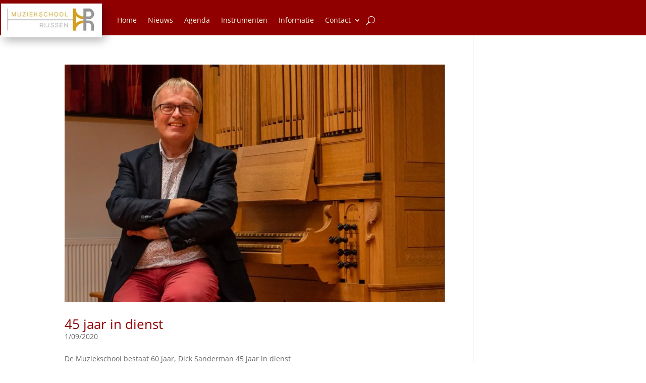

--- FILE ---
content_type: text/css
request_url: https://muziekschool-rijssen.nl/wp-content/litespeed/css/c80a4039d530d4018bbc56c43acc6a5e.css?ver=c6a5e
body_size: 1195
content:
.mr-red,.et_color_scheme_red a{color:#900000}.mr-orange{color:#dea11b}.mr-paper{color:#f8f3de}.et_pb_text a,.et_pb_blurb a{color:#600;text-decoration:underline}h1,h2,h3,h4,h5,h6{padding-bottom:0}.nav li ul{margin-top:-10px;margin-left:4px}.et_color_scheme_red .et-search-form,.et_color_scheme_red .nav li ul,.et_color_scheme_red .et_mobile_menu,.et_color_scheme_red .footer-widget li::before,.et_color_scheme_red .et_pb_pricing li::before{border-color:#dea11b}.select_page,#et_search_icon::before,#et_top_search .et-search-form input,.et_search_form_container input,.mobile_nav.closed .mobile_menu_bar:before{color:#ddd!important}.et_pb_menu__search-button{color:#fff!important}input.et_pb_menu__search-input{color:#000;background-color:#ffffff!important;width:50%;height:50%;bottom:20px!important;right:0!important;left:auto!important;border-radius:3px;padding:10px!important}@media(max-width:980px){.et_pb_fullwidth_menu .et_pb_row{width:98%}.mobile_menu_bar:before{color:#fff!important;font-size:50px!important}}.et_post_gallery{margin-top:3em;padding:2em 2em 0 2em!important;background:#f0f0f0}span.et_overlay{background:rgb(144 0 0 / .5)}.et_overlay::before{color:#FFFFFF!important}p.et_pb_gallery_caption{margin-top:.7em}@media only screen and (min-width:981px){.et_pb_slider,.et_pb_slider .et_pb_container{height:425px!important}.et_pb_slider,.et_pb_slider .et_pb_slide{max-height:425px}.et_pb_slider .et_pb_slide_description{position:relative;top:25%;padding-top:0!important;padding-bottom:0!important;height:auto!important}}.et_post_meta_wrapper>img{float:left;margin-right:4%;margin-bottom:20px;width:40%}#page-container .et_pb_post{clear:both!important;float:none!important;margin:0!important}.et_pb_post .entry-content{padding-top:0}.et_pb_widget h4{display:none}.evo_content_inin{width:100%!important}.eventon_list_event{margin-bottom:10px!important}.EvcalWidget_SC{margin-bottom:-22px!important}.evopopclose,.evolbclose{background-color:#f00!important}.wp-pagenavi{text-align:left}.wp-pagenavi span,.wp-pagenavi a,.wp-pagenavi :last-child{border:1px solid #bbb!important;padding:6px 12px;margin:0}.wp-pagenavi span,.wp-pagenavi a{border-right:none!important}.wp-pagenavi span,.wp-pagenavi a{font-weight:bold!important;color:#999!important}.wp-pagenavi span.current,.wp-pagenavi a:hover{color:#666!important;background-color:#ddd!important}.wp-pagenavi :first-child{color:#666!important}.et_pb_row_1 .et_pb_image,.et_pb_row_2 .et_pb_image,.et_pb_row_3 .et_pb_image,.et_pb_row_4 .et_pb_image,.et_pb_row_5 .et_pb_image,.et_pb_row_6 .et_pb_image,.et_pb_row_7 .et_pb_image,.et_pb_row_8 .et_pb_image,.et_pb_row_9 .et_pb_image,.et_portfolio_image,.dp-dfg-load-more-button{box-shadow:0 4px 8px 0 rgb(0 0 0 / .2),0 6px 20px 0 rgb(0 0 0 / .19);padding:5px}.table-container{width:100%;overflow-y:auto;_overflow:auto;margin:0 0 1em}.table-container::-webkit-scrollbar{-webkit-appearance:none;width:14px;height:14px}.table-container::-webkit-scrollbar-thumb{border-radius:8px;border:3px solid #fff;background-color:rgb(0 0 0 / .3)}ul.dwls_search_results li.post_with_thumb a{width:300px!important}.contact-media:before{position:relative;margin-right:4px;font-family:'ETmodules'}.contact-media{margin-bottom:12px}.contact-address:before{content:"\e009"}.contact-phone:before{content:"\e090"}.contact-email:before{content:"\e010"}.contact-fax:before{content:"\e103"}.gform_wrapper .top_label .gfield_label,.gform_wrapper .field_sublabel_below .ginput_complex.ginput_container label{display:none}input[type=text],input[type=email],textarea{background:#eee;border:none;border-radius:0;color:#999!important;padding:15px!important}.gform_wrapper .gform_footer input.button{float:right;background:#fff0;border:2px solid #2ea3f2;font-size:22px;color:#2ea3f2;padding:12px 23px;border-radius:5px;letter-spacing:2px;cursor:pointer}.gform_wrapper .gform_footer input.button:hover{background:rgb(0 0 0 / .05);border:2px solid #fff0}.et_pb_toggle_open .et_pb_toggle_title::after{font-family:"ETmodules"!important;font-weight:400;font-style:normal;font-variant:normal;-webkit-font-smoothing:antialiased;-moz-osx-font-smoothing:grayscale;line-height:1;text-transform:none;speak:none;font-size:28px;position:absolute;top:50%;right:0;margin-top:-.5em;content:"\e04f"}.et_pb_toggle .et_pb_toggle_title::before,.et_pb_toggle .et_pb_toggle_title::after{color:#0c71c3!important}.et_pb_toggle h5.et_pb_toggle_title{color:#0c71c3;font-size:100%}.et_pb_toggle{border:1px solid #dea11b}.wsp-layout_types-title,.wsp-layout_types-list,.wsp-scopes-title,.wsp-scopes-list,.wsp-scopes-list,.wsp-module_widths-title,.wsp-module_widths-list{display:none}